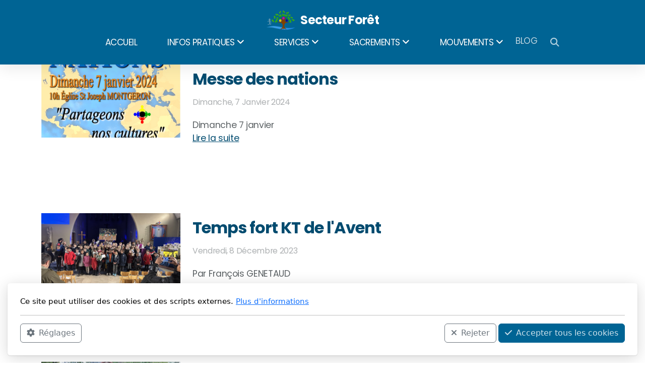

--- FILE ---
content_type: text/html; charset=utf-8
request_url: https://paroissescrosnemontgeronyerres.fr/blog
body_size: 6870
content:
<!DOCTYPE html>
<html lang="fr" class="ko_Theme ko_ThemeBoxed">
<head>
	<meta charset="utf-8">
	<meta http-equiv="X-UA-Compatible" content="IE=edge">
	<meta name="viewport" content="width=device-width, initial-scale=1" />
	<meta name="generator" content="Infomaniak Site Creator" />
	<meta name="description" content="Blog" />
	<meta name="keywords" content="blog,paroisse Crosne,paroisse Montgeron,paroisse Yerres" />

	<title>Blog</title>

	<link rel="preconnect" href="https://fonts.bunny.net" crossorigin><link rel="dns-prefetch" href="https://fonts.bunny.net" crossorigin>	<base href="/">
	<link rel="shortcut icon" href="/data/files/logosecteurforet300x207.png" />
	<link rel="apple-touch-icon" href="/data/files/logosecteurforet300x207.png" />

	<script src="https://storage4.infomaniak.com/website-builder/cdn/5.17.0/assets/vendor/jquery@3.6.1/dist/jquery.min.js" type="text/javascript"></script>
<link rel="canonical" href="https://paroissescrosnemontgeronyerres.fr/blog" />
	<link href="https://storage4.infomaniak.com/website-builder/cdn/5.17.0/assets/vendor/bootstrap@5.3.0/dist/css/bootstrap.min.css" rel="stylesheet" />
	<link href="https://storage4.infomaniak.com/website-builder/cdn/5.17.0/assets/live.css" type="text/css" rel="stylesheet" /><link href="//fonts.bunny.net/css?family=Poppins:200,400,700|Raleway:200,400,700&amp;subset=latin-ext&amp;display=swap" rel="stylesheet" type="text/css" />
	

	<!--[if lt IE 9]><script src="https://storage4.infomaniak.com/website-builder/cdn/5.17.0/assets/vendor/html5shiv@3.7.3/dist/html5shiv.min.js"></script><script src="https://storage4.infomaniak.com/website-builder/cdn/5.17.0/assets/vendor/respond.js@1.4.2/dest/respond.min.js"></script><![endif]-->

	<style>:root{--ui-color-accent: #4EBDF5;--ui-color-accent-75: rgba(78,189,245,0.7);--ui-color-accent-50: rgba(78,189,245,0.5);--ui-color-accent-25: rgba(78,189,245,0.25);--ui-color-accent-light: rgba(78,189,245,0.1);--ui-color-stripes-accent:repeating-linear-gradient(
	-45deg,#1281b9,#4EBDF5 20px,#1281b9 20px,#1281b9 50px,#4EBDF5 50px,#4EBDF5 65px);--ui-color-leftmenu:#292E3D;}</style>
	<!--The Open Graph-->
	<meta property="og:image" content="https://paroissescrosnemontgeronyerres.fr/data/files/logo_secteur_300px.jpg" /><meta name="twitter:image" content="https://paroissescrosnemontgeronyerres.fr/data/files/logo_secteur_300px.jpg"><link rel="stylesheet" href="//paroissescrosnemontgeronyerres.fr/modules/blog/blog.css" type="text/css" />
<style>.ko_Theme .topmenu a:hover, .ko_Theme .topmenu .active a {background:inherit}.ko_Theme .menuHolder li a {margin: 0;padding: 0;border: 0;font-size: 100%;font: inherit;vertical-align: baseline;line-height: 1;color: inherit;text-shadow: none}.ko_Theme .menuHolder li {display: inline-block;padding:0}.ko_Theme .menuHolder{ flex-flow: row wrap}.ko_Theme .menuHolder,.ko_Theme #headerMenu{padding:0}.ko_Theme .logoHolder #logoReplacer h2,.ko_Theme .logoHolder a,.ko_Theme .logoHolder {line-height:1;padding:0;margin:0;height:auto}.ko_Theme .logoHolder img{max-height:auto}.ko_Theme #headerMenu .container {/*overflow:auto;*/display:flex;flex-direction: row;justify-content: space-between;align-items: center}:root{--color1:#006494;--color2:#006494;--color1_rgb: 0,100,148;--color1_hsl: 199,100%,29%;--color1_hs: 199,100%;--color1_h: 199;--color1_s: 100%;--color1_l: 29%;--color1_25:#bfd8e4;--color1_50:#80b2ca;--color1_75:#408baf;--color1_125:#004b6f;--color1_150:#00324a;--color1_175:#001925;--color2_rgb: 0,100,148;--color2_hsl: 199,100%,29%;--color2_hs: 199,100%;--color2_h: 199;--color2_s: 100%;--color2_l: 29%;--color2_25:#bfd8e4;--color2_50:#80b2ca;--color2_75:#408baf;--color2_125:#004b6f;--color2_150:#00324a;--color2_175:#001925;--color1_bw:rgba(255,255,255,0.8);--color1_25_bw:rgba(0,0,0,0.8);--color1_50_bw:rgba(255,255,255,0.8);--color1_75_bw:rgba(255,255,255,0.8);--color1_125_bw:rgba(255,255,255,0.8);--color1_150_bw:rgba(255,255,255,0.8);--color1_175_bw:rgba(255,255,255,0.8);--color2_bw:rgba(255,255,255,0.8);--color2_25_bw:rgba(0,0,0,0.8);--color2_50_bw:rgba(255,255,255,0.8);--color2_75_bw:rgba(255,255,255,0.8);--color2_125_bw:rgba(255,255,255,0.8);--color2_150_bw:rgba(255,255,255,0.8);--color2_175_bw:rgba(255,255,255,0.8);;--font1:Poppins;--font2:Raleway;--font3:Helvetica Neue,sans-serif;--color1_rgb: 0,100,148;--color1_hsl: 199,100%,29%;--color1_hs: 199,100%;--color1_h: 199;--color1_s: 100%;--color1_l: 29%;--color1_25:#bfd8e4;--color1_50:#80b2ca;--color1_75:#408baf;--color1_125:#004b6f;--color1_150:#00324a;--color1_175:#001925;--color2_rgb: 0,100,148;--color2_hsl: 199,100%,29%;--color2_hs: 199,100%;--color2_h: 199;--color2_s: 100%;--color2_l: 29%;--color2_25:#bfd8e4;--color2_50:#80b2ca;--color2_75:#408baf;--color2_125:#004b6f;--color2_150:#00324a;--color2_175:#001925;--color1_bw:rgba(255,255,255,0.8);--color1_25_bw:rgba(0,0,0,0.8);--color1_50_bw:rgba(255,255,255,0.8);--color1_75_bw:rgba(255,255,255,0.8);--color1_125_bw:rgba(255,255,255,0.8);--color1_150_bw:rgba(255,255,255,0.8);--color1_175_bw:rgba(255,255,255,0.8);--color2_bw:rgba(255,255,255,0.8);--color2_25_bw:rgba(0,0,0,0.8);--color2_50_bw:rgba(255,255,255,0.8);--color2_75_bw:rgba(255,255,255,0.8);--color2_125_bw:rgba(255,255,255,0.8);--color2_150_bw:rgba(255,255,255,0.8);--color2_175_bw:rgba(255,255,255,0.8);}#contentArea .koColor {color:#006494;}ul.koCheckList li:before {background:#006494;}.ko_Theme #website .btn-primary {background-color:var(--color1_125);border-color:var(--color1_125);}.ko_Theme #website .btn-outline-primary {color:var(--color1_125);border-color:var(--color1_125);}.ko_Theme #website .btn-outline-primary:hover {background-color:var(--color1_125);color:var(--color1_bw);border-color:var(--color1_125);}#website .page-item.active .page-link {background-color:#006494;color:var(--color1_bw);border-color:var(--color1_125);}#contentArea a:not(.btn),#contentArea a.btn-link {color:var(--color1_125)}#website.koMenu a:not(.btn):not(.koMenuButton),#website.koMenu a.btn-link {color:var(--color1_125)}#website .keditDark .keditWhite a:not(.btn):not(.page-link),#website .keditDark .keditWhite a.btn.btn-link{color:var(--color1_125)}.ko_Theme #contentArea, .ko_Theme .koThemeDark #contentArea .whiteShadowContainer {color:#5c6265}#contentArea h1, #contentArea h2, #contentArea h3,#contentArea h1 a, #contentArea h2 a, #contentArea h3 a, .koThemeDark #contentArea .whiteShadowContainer strong, .koThemeDark #contentArea .whiteShadowContainer h1, .koThemeDark #contentArea .whiteShadowContainer h2, .koThemeDark #contentArea .whiteShadowContainer h3{color: rgb(84, 84, 84);}#contentArea h4, #contentArea h5, #contentArea h6,#contentArea h4 a, #contentArea h5 a, #contentArea h6 a, .koThemeDark #contentArea .whiteShadowContainer strong, .koThemeDark #contentArea .whiteShadowContainer h4, .koThemeDark #contentArea .whiteShadowContainer h5, .koThemeDark #contentArea .whiteShadowContainer h6 {color: rgb(84, 84, 84);}.ko_Theme #website #footerContent {color: rgb(0, 0, 0);}.ko_Theme #website #footerContent h1,.ko_Theme #website #footerContent h2,.ko_Theme #website #footerContent h3,.ko_Theme #website #footerContent h4,.ko_Theme #website #footerContent h5,.ko_Theme #website #footerContent h6 {color: rgba(0, 0, 0,1);}.ko_Theme #website, .ko_Theme #website p{font-family:var(--font1),sans-serif;}.ko_Theme #website a.btn, .ko_Theme #website button.btn{font-family:var(--font1),sans-serif;}.ko_Theme #website h1,.ko_Theme #website h2,.ko_Theme #website h3{font-family:var(--font1),sans-serif;font-weight:700}.ko_Theme #website h4,.ko_Theme #website h5,.ko_Theme #website h6{font-family:var(--font1),sans-serif;font-weight:700}.ko_Theme #website .topmenu{font-family:var(--font1),sans-serif;font-weight:400}.ko_Theme #website .logoHolder h2{font-family:var(--font1),sans-serif;font-weight:700}.ko_Theme #website #footerContent {font-family:var(--font2),sans-serif;}.ko_Theme #website #footerContent h1,.ko_Theme #website #footerContent h2,.ko_Theme #website #footerContent h3,.ko_Theme #website #footerContent h4,.ko_Theme #website #footerContent h5,.ko_Theme #website #footerContent h6 {font-family:var(--font1),sans-serif;}.ko_Theme .menuHolder li.topmenuSocial > span{margin-top:0px;}.ko_Theme #headerContent:not(.koZeroPadding),.ko_Theme #subpageHeaderContent:not(.koZeroPadding){}.ko_Theme #headerMenu{/*overflow:auto;*//*display:flex;flex-direction: row;justify-content: space-between;align-items: center;*/background:var(--color1);padding:20px;margin:0px;border:0px solid var(--color2);border-radius:0px;box-shadow:0 .4375rem 1.8125rem 0 rgba(0,0,0,.09);;}.ko_Theme .logoHolder{padding:0px;;white-space: nowrap;}.ko_Theme .logoHolder h2{font-size:24px;color:rgb(255, 255, 255);display: flex;align-items: center;min-height:40px;}@media (max-width: 768px){.ko_Theme .logoHolder h2{font-size:22px;}}.ko_Theme .logoHolder img{max-height:40px;height:40px;min-height:40px;}.ko_Theme .menuHolder { display: flex;}.ko_Theme .menuHolder li{}.ko_Theme .menuHolder li a{font-size:17px;color:rgb(255, 255, 255);padding:0px 0px 5px 0px;margin:0px 0px 0px 10px;border-radius:0px;border:0px solid transparent;text-shadow:1px 1px 1px rgba(0,0,0,0.1);text-transform:uppercase;transition:0.2s all;}.ko_Theme .menuHolder li.active a,.ko_Theme .menuHolder li a:hover{color:var(--color1_25);border-color:rgb(255, 255, 255);}.ko_Theme .menuHolder li.accent1 a,.ko_Theme .menuHolder li.accent1.active a{font-size:17px;color:rgb(255, 255, 255);background:var(--color2);padding:15px;margin:0px 0px 0px 30px;border-radius:3px;border:0px solid ;}.ko_Theme .menuHolder li.accent1.active a,.ko_Theme .menuHolder li.accent1 a:hover{color:var(--color2_25);background:var(--color2_125);}.ko_Theme .menuHolder li.accent2 a,.ko_Theme .menuHolder li.accent2.active a{font-size:17px;color:rgb(255, 255, 255);padding:13px;margin:0px 0px 0px 10px;border-radius:5px;border:2px solid rgb(255, 255, 255);}.ko_Theme .menuHolder li.accent2.active a,.ko_Theme .menuHolder li.accent2 a:hover{color:rgb(0, 0, 0);background:rgb(255, 255, 255);}.ko_Theme .menuHolder li.topmenuSocial a{color:rgb(255, 255, 255)}.ko_Theme #headerMenu .container{flex-direction: column}@media screen and (max-width: 700px) {
  .ko_Theme #headerMenu .container {
    flex-direction: unset; 
  }
}</style>
</head>
<body class="" >
<div id="website" class=""><header id="header"><div id="headerMenu"><div class="container"><div class="logoHolder skiptranslate"><a href="/" class="logo"><h2><img src="data/files/logo/logo_secteur_60px.png" style="border:0" id="WebsiteLogo" alt="Secteur Forêt" /><span>Secteur Forêt</span></h2></a></div>

	<ul class="menuHolder topmenu">
		<li class="accent1"><a href="https://paroissescrosnemontgeronyerres.fr"><span>Accueil</span></a></li>
		<li class="accent1"><a href="javascript:void(null)" rel="dropmenu_1_6"><span>Infos Pratiques</span></a></li>
		<li class="accent1"><a href="javascript:void(null)" rel="dropmenu_1_10"><span>Services</span></a></li>
		<li class="accent1"><a href="javascript:void(null)" rel="dropmenu_1_36"><span>Sacrements</span></a></li>
		<li class="accent1"><a href="javascript:void(null)" rel="dropmenu_1_42"><span>Mouvements</span></a></li>
		<li class="item_active active"><a href="blog"><span>Blog</span></a></li>
		<li class="topmenuSocial topmenuSocialSearch" rel="Recherche"><span><a class="koSocial koSocialSearch" href="javascript:void(null)" onclick="$('#searchHolder').addClass('active');setTimeout(function(){$('#searchInput').focus();},100);"><i class="fas fa-search"></i></a></span></li>
	</ul>

</div></div></header><main class="WxEditableArea" id="contentArea"><div id="contentAreaElement" class="kelement"></div><section class="kedit" id="kpg_154020"><div class="container"><div id="BlogArea"><div class="itemCoverRatio  itemListLayout"><div class="itemList"><div class="row align-items-start"><div class="col-lg-auto mb-4 mb-lg-0"><div class="itemCover"><a href="blog/messe-des-nations"><img src="data/files/flash-infos-pdf/affichemessedesnations2024.png" alt="Messe des nations"></a></div></div><div class="col"><div class="itemTitle"><h2><a href="blog/messe-des-nations">Messe des nations</a></h2></div><div class="itemStatus"><span class="pr-3 pe-3">Dimanche, 7 Janvier 2024</span></div><div class="itemDescription">Dimanche 7 janvier<div class="itemMore"><a href="blog/messe-des-nations">Lire la suite</a></div></div></div></div></div><div class="w-100 py-4 mb-4"></div><div class="itemList"><div class="row align-items-start"><div class="col-lg-auto mb-4 mb-lg-0"><div class="itemCover"><a href="blog/temps-fort-kt-de-l-avent"><img src="data/files/blog/20231208blog1.jpg" alt="Temps fort KT de l&#039;Avent"></a></div></div><div class="col"><div class="itemTitle"><h2><a href="blog/temps-fort-kt-de-l-avent">Temps fort KT de l'Avent</a></h2></div><div class="itemStatus"><span class="pr-3 pe-3">Vendredi, 8 Décembre 2023</span></div><div class="itemDescription">Par François GENETAUD<div class="itemMore"><a href="blog/temps-fort-kt-de-l-avent">Lire la suite</a></div></div></div></div></div><div class="w-100 py-4 mb-4"></div><div class="itemList"><div class="row align-items-start"><div class="col-lg-auto mb-4 mb-lg-0"><div class="itemCover"><a href="blog/pelerinage-2023-a-taize-des-second-cycle"><img src="data/files/39f360fd-1729-48cb-b5db-4280d000dbd8.jpg" alt="Pèlerinage 2023 à Taizé des Second cycle"></a></div></div><div class="col"><div class="itemTitle"><h2><a href="blog/pelerinage-2023-a-taize-des-second-cycle">Pèlerinage 2023 à Taizé des Second cycle</a></h2></div><div class="itemStatus"><span class="pr-3 pe-3">Lundi, 30 Octobre 2023</span></div><div class="itemDescription">Du 30 octobre au 3 novembre 2023<div class="itemMore"><a href="blog/pelerinage-2023-a-taize-des-second-cycle">Lire la suite</a></div></div></div></div></div><div class="w-100 py-4 mb-4"></div><div class="itemList"><div class="row align-items-start"><div class="col-lg-auto mb-4 mb-lg-0"><div class="itemCover"><a href="blog/temps-fort-4-3-en-foret-de-senart"><img src="data/files/img-20231007-wa0003.jpg" alt="Temps fort 4/3 en Forêt de Sénart"></a></div></div><div class="col"><div class="itemTitle"><h2><a href="blog/temps-fort-4-3-en-foret-de-senart">Temps fort 4/3 en Forêt de Sénart</a></h2></div><div class="itemStatus"><span class="pr-3 pe-3">Samedi, 14 Octobre 2023</span></div><div class="itemDescription">samedi 7 octobre 2023<div class="itemMore"><a href="blog/temps-fort-4-3-en-foret-de-senart">Lire la suite</a></div></div></div></div></div></div></div></div></section></main><footer id="footerContent"><section data-pcid="5500.1" id="kedit_a9507oo1c" class="kedit keditDark keditFooter keditFooter1" data-bgcolor="--color1_75" style="background:var(--color1_75)">

      <div class="container keditFooterLine1">
          <div class="row">
              <div class="col-lg-4">
                  <div class="kedit" id="kpg_1705061">
                  <img class="keditFooterLogo kimgRemovable lazy" alt="Secteur Forêt" title="" data-src="data/files/logosecteurforet300x207.png">
                  <div class="keditable skiptranslate mt-4 keditFooterCompany"><strong>Secteur de la Forêt</strong><br>12 rue des Pins<br>91330 Yerres<br>France</div>
                  </div>
              </div>
              <div class="col-lg-8">
                  <div class="kedit keditFooterMenu" id="kpg_2342362"><ul class="sitemap"><li><h5>Menu principal</h5>
<ul>

<li data-id="1"><a href="https://paroissescrosnemontgeronyerres.fr/" title="Accueil" ><span>Accueil</span></a>
<ul>
</ul>
</li>

<li data-id="6"><a href="infos-pratiques" title="Infos Pratiques" ><span>Infos Pratiques</span></a>
<ul>

<li data-id="11"><a href="horaires-des-messes" title="Horaires des messes" ><span>Horaires des messes</span></a></li>

<li data-id="17"><a href="contacter-une-paroisse" title="Contacter une paroisse" ><span>Contacter une paroisse</span></a></li>

<li data-id="15"><a href="contacter-un-pretre" title="Contacter un prêtre" ><span>Contacter un prêtre</span></a></li>

<li data-id="35"><a href="contacter-un-laic-responsable" title="Contacter un laïc responsable" ><span>Contacter un laïc responsable</span></a></li>

<li data-id="19"><a href="les-equipes" title="Les équipes" ><span>Les équipes</span></a></li>

<li data-id="18"><a href="secteur-pastoral" title="Secteur Pastoral" ><span>Secteur Pastoral</span></a></li>

<li data-id="5"><a href="calendrier" title="Calendrier" ><span>Calendrier</span></a></li>

<li data-id="16"><a href="participer-financierement-quetes" title="Participer financièrement-Quêtes" ><span>Participer financièrement-Quêtes</span></a></li>

<li data-id="54"><a href="videos-liens-utiles" title="Vidéos - Liens utiles" ><span>Vidéos - Liens utiles</span></a></li>
</ul>
</li>

<li data-id="10"><a href="services" title="Services" ><span>Services</span></a>
<ul>

<li data-id="48"><a href="pour-grandir-dans-la-foi" title="Pour grandir dans la foi" ><span>Pour grandir dans la foi</span></a></li>

<li data-id="51"><a href="pour-le-service-du-frere" title="Pour le service du frère" ><span>Pour le service du frère</span></a></li>

<li data-id="52"><a href="pour-celebrer" title="Pour célébrer" ><span>Pour célébrer</span></a></li>
</ul>
</li>

<li data-id="36"><a href="sacrements" title="Sacrements" ><span>Sacrements</span></a>
<ul>

<li data-id="7"><a href="bapteme" title="Baptême" ><span>Baptême</span></a></li>

<li data-id="22"><a href="eucharistie" title="Eucharistie" ><span>Eucharistie</span></a></li>

<li data-id="23"><a href="confirmation" title="Confirmation" ><span>Confirmation</span></a></li>

<li data-id="24"><a href="reconciliation" title="Réconciliation" ><span>Réconciliation</span></a></li>

<li data-id="13"><a href="mariage" title="Mariage" ><span>Mariage</span></a></li>

<li data-id="25"><a href="malades" title="Malades" ><span>Malades</span></a></li>

<li data-id="26"><a href="ordre-et-vocations" title="Ordre et vocations" ><span>Ordre et vocations</span></a></li>
</ul>
</li>

<li data-id="42"><a href="mouvements" title="Mouvements" ><span>Mouvements</span></a>
<ul>

<li data-id="43"><a href="solidarite" title="Solidarité" ><span>Solidarité</span></a></li>

<li data-id="44"><a href="priere" title="Prière" ><span>Prière</span></a></li>

<li data-id="45"><a href="rencontres" title="Rencontres" ><span>Rencontres</span></a></li>
</ul>
</li>

<li data-id="2"><a href="blog" title="Blog" ><span>Blog</span></a></li>
</ul>
</li></ul><ul class="sitemap"><li><h5>Mentions légales</h5>
<ul>

<li data-id="5"><a href="contact" title="Contact" ><span>Contact</span></a></li>

<li data-id="4"><a href="objet-du-site" title="Objet du site" ><span>Objet du site</span></a></li>

<li data-id="1"><a href="conditions-d-utilisation" title="Conditions d'utilisation" ><span>Conditions d'utilisation</span></a></li>

<li data-id="2"><a href="politique-de-confidentialite" title="Politique de confidentialité" ><span>Politique de confidentialité</span></a></li>

<li data-id="3"><a href="utilisation-des-cookies" title="Utilisation des cookies" ><span>Utilisation des cookies</span></a></li>
</ul>
</li></ul></div>
              </div>
          </div>
      </div>

      <div class="keditFooterLine2 keditFooterLineDarker">
          <div class="container">
              <div class="row">
                  <div class="col-sm-7">
                      <div class="kedit" id="kpg_9918293"><div class="keditable keditFooterCopyright">Copyright ©2023 Secteur de la Foret, Tous droits réservés<br></div></div>
                  </div>
                  <div class="col-sm-5">
                      <div class="kedit keditFooterApp" id="kpg_5988174"><div class="footerHolder" id="keditFooterModule"><div class="social_fa social_bw social_bwh social_footer"><a target="_blank" href="https://www.youtube.com/@secteurdelaforet4883"><i class="fab fa-youtube fa-2x fa-fw"></i></a></div></div></div>
                  </div>
              </div>
          </div>
      </div>

</section></footer></div><a id="scrollToTop" href="javascript:void(null)"><i class="fa fa-fw fa-arrow-up"></i></a><script data-id="websiteLoading">window.onload = function(){$(document).keyup(function(e){if((e.ctrlKey || e.metaKey)&&e.keyCode==27){window.location.href="";}});};</script><script>var koSiteName="Secteur Forêt";$(function(){$(".koLeftMenuOpener").removeClass("invisible");})</script><div id="searchHolder">
		<form method="get" action="">
			<div>Recherche</div>
			<input type="text" autocomplete="off" name="search" id="searchInput" class="form-control">
			<button type="submit" class="btn btn-color1"><i class="fas fa-search"></i></button>
			<button type="reset" class="btn btn-light" onclick="$('#searchHolder').removeClass('active')"><i class="fas fa-times"></i></button>
		</form></div><script>var magnificPopupInit=function(){$('a.lightbox').magnificPopup({type:'image',gallery:{enabled:true}});}</script><link rel="stylesheet" href="https://storage4.infomaniak.com/website-builder/cdn/5.17.0/assets/vendor/magnific-popup@1.1.0/dist/magnific-popup.min.css" /><script async src="https://storage4.infomaniak.com/website-builder/cdn/5.17.0/assets/vendor/magnific-popup@1.1.0/dist/jquery.magnific-popup.min.js" onload="magnificPopupInit()"></script>
<script></script> 
<div class="cookie-consent"><div class="d-flex flex-column w-100">

<div class="w-100" id="cookieConsentTitle">

Ce site peut utiliser des cookies et des scripts externes. <a href="politique-de-confidentialite">Plus d'informations</a>
</div>
<div class="bg-light p-3 rounded d-none" id="cookieConsentSettings">

	<div class="form-check form-switch">
	<input class="form-check-input" type="checkbox" role="switch" id="cookieConsentCheckboxDisabled" checked disabled>
	<label class="form-check-label" for="cookieConsentCheckboxDisabled">Nécessaire</label>
	</div>

	<div class="form-check form-switch">
	<input class="form-check-input" type="checkbox" role="switch" id="cookieConsentCheckbox2">
	<label class="form-check-label" for="cookieConsentCheckbox2">Paramètres</label>
	</div>

	<div class="form-check form-switch">
	<input class="form-check-input" type="checkbox" role="switch" id="cookieConsentCheckbox3">
	<label class="form-check-label" for="cookieConsentCheckbox3">Statistiques</label>
	</div>

	<div class="form-check form-switch">
	<input class="form-check-input" type="checkbox" role="switch" id="cookieConsentCheckbox4">
	<label class="form-check-label" for="cookieConsentCheckbox4">Marketing</label>
	</div>
	<hr>
	<button class="btn btn-sm btn-outline-primary" onclick="createCookieInfo(0);"><i class="fa-solid fa-check me-2"></i>Enregistrer les modifications</button>

</div>


<hr>

<div class="d-none d-md-flex">

	<button class="btn btn-outline-secondary" onclick="$('#cookieConsentSettings,#cookieConsentTitle').toggleClass('d-none');"><i class="fa-solid fa-gear me-2"></i>Réglages</button>
	<button class="btn btn-outline-secondary ms-auto me-1" onclick="createCookieInfo(1);"><i class="fa-solid fa-xmark me-2"></i>Rejeter</button>
	<button class="btn btn-color1" onclick="createCookieInfo(1234);"><i class="fa-solid fa-check me-2"></i>Accepter tous les cookies</button>

</div>

<div class="d-block d-md-none">

	<button class="btn btn-primary d-block w-100" onclick="createCookieInfo(1234);"><i class="fa-solid fa-check me-2"></i>Accepter tous les cookies</button>
	<button class="btn btn-outline-secondary d-block w-100 my-1" onclick="$('#cookieConsentSettings,#cookieConsentTitle').toggleClass('d-none');"><i class="fa-solid fa-gear me-2"></i>Réglages</button>
	<button class="btn btn-outline-secondary d-block w-100" onclick="createCookieInfo(1);"><i class="fa-solid fa-xmark me-2"></i>Rejeter</button>

</div>


</div>


		</div>
    <script>


	function createCookieInfo(type){

		var cookieValue='0';

		if(type == 1234){

			// all types of cookies are allowed

			$('#cookieConsentCheckbox2,#cookieConsentCheckbox3,#cookieConsentCheckbox4').prop('checked',true);

			cookieValue+='1234';

		} else if(type == 0){

			// custom settings

			cookieValue+='1';

			if($('#cookieConsentCheckbox2').prop('checked') === true)
				cookieValue+='2';

			if($('#cookieConsentCheckbox3').prop('checked') === true)
				cookieValue+='3';

			if($('#cookieConsentCheckbox4').prop('checked') === true)
				cookieValue+='4';


		} else {

			// only necessary

			$('#cookieConsentCheckbox2,#cookieConsentCheckbox3,#cookieConsentCheckbox4').prop('checked',false);

			cookieValue+='1';

		}

		var name='cookieConsentAgree';

        var date = new Date();
        date.setTime(date.getTime() + (365 * 24 * 60 * 60 * 1000));
        var expires = "; expires=" + date.toGMTString();
    	document.cookie = escape(name) + "=" + escape(cookieValue) + expires + "; path=/";

		$(".cookie-consent").fadeOut();
		
	}

	</script>
    <script src="https://storage4.infomaniak.com/website-builder/cdn/5.17.0/assets/vendor/instant.page@5.2.0/instantpage.min.js" type="module" defer></script><script>var menuCaption = "Sélectionner une page";var timeLocale={YEAR_PLURAL: "Ann\u00e9es",YEAR_SINGULAR: "Ann\u00e9e",MONTH_PLURAL: "Mois",MONTH_SINGULAR: "Mois",WEEK_PLURAL: "Semaines",WEEK_SINGULAR: "Semaine",DAY_PLURAL: "Jours",DAY_SINGULAR: "Jour",HOUR_PLURAL: "Heures",HOUR_SINGULAR: "Heure",MINUTE_PLURAL: "Minutes",MINUTE_SINGULAR: "Minute",SECOND_PLURAL: "Secondes",SECOND_SINGULAR: "Seconde"};</script><script type="text/javascript" src="https://storage4.infomaniak.com/website-builder/cdn/5.17.0/assets/live.js" async></script><script>$("body").on("contextmenu",function(e){return false;});$("img").mousedown(function(e){e.preventDefault();});</script><style>img{pointer-events:none}</style><link href="https://storage4.infomaniak.com/website-builder/cdn/5.17.0/assets/vendor/@fortawesome/fontawesome-free@6.4.2/css/all.min.css" rel="stylesheet" /><script src="https://storage4.infomaniak.com/website-builder/cdn/5.17.0/assets/vendor/bootstrap@5.3.0/dist/js/bootstrap.bundle.min.js" type="text/javascript"></script>
	<!-- AOS (Animate on Scroll) -->
	<link rel="stylesheet" href="https://storage4.infomaniak.com/website-builder/cdn/5.17.0/assets/vendor/aos@2.3.4/dist/aos.css" />
<script src="https://storage4.infomaniak.com/website-builder/cdn/5.17.0/assets/vendor/aos@2.3.4/dist/aos.min.js" defer></script><script>$(function(){AOS.init({offset:-10,delay:100,duration:800,easing:'ease',anchorPlacement:'top-bottom'});})</script><script>$(function(e){var a = 400,s = e('#scrollToTop');s.css('right','260px');e(window).scroll(function(){e(this).scrollTop() > a ? s.addClass('active') : s.removeClass('active')}), s.on('click',function(a){s.removeClass('active');e('body,html').animate({scrollTop: 0});})})</script>
<ul id="dropmenu_1_6" class="dropmenudiv dropfirst">
<li><a href="horaires-des-messes"><span>Horaires des messes</span></a></li>
<li><a href="contacter-une-paroisse"><span>Contacter une paroisse</span></a></li>
<li><a href="contacter-un-pretre"><span>Contacter un prêtre</span></a></li>
<li><a href="contacter-un-laic-responsable"><span>Contacter un laïc responsable</span></a></li>
<li><a href="les-equipes"><span>Les équipes</span></a></li>
<li><a href="secteur-pastoral"><span>Secteur Pastoral</span></a></li>
<li><a href="calendrier"><span>Calendrier</span></a></li>
<li><a href="participer-financierement-quetes"><span>Participer financièrement-Quêtes</span></a></li>
<li><a href="videos-liens-utiles"><span>Vidéos - Liens utiles</span></a></li>
</ul>
<ul id="dropmenu_1_10" class="dropmenudiv dropfirst">
<li><a href="pour-grandir-dans-la-foi"><span>Pour grandir dans la foi</span></a></li>
<li><a href="pour-le-service-du-frere"><span>Pour le service du frère</span></a></li>
<li><a href="pour-celebrer"><span>Pour célébrer</span></a></li>
</ul>
<ul id="dropmenu_1_36" class="dropmenudiv dropfirst">
<li><a href="bapteme"><span>Baptême</span></a></li>
<li><a href="eucharistie"><span>Eucharistie</span></a></li>
<li><a href="confirmation"><span>Confirmation</span></a></li>
<li><a href="reconciliation"><span>Réconciliation</span></a></li>
<li><a href="mariage"><span>Mariage</span></a></li>
<li><a href="malades"><span>Malades</span></a></li>
<li><a href="ordre-et-vocations"><span>Ordre et vocations</span></a></li>
</ul>
<ul id="dropmenu_1_42" class="dropmenudiv dropfirst">
<li><a href="solidarite"><span>Solidarité</span></a></li>
<li><a href="priere"><span>Prière</span></a></li>
<li><a href="rencontres"><span>Rencontres</span></a></li>
</ul><script type="text/javascript" id="jsMenusSetup">window.addEventListener('load',function(){ddlevelsmenu.setup("1", "topbar","0","0");});</script>
</body></html>